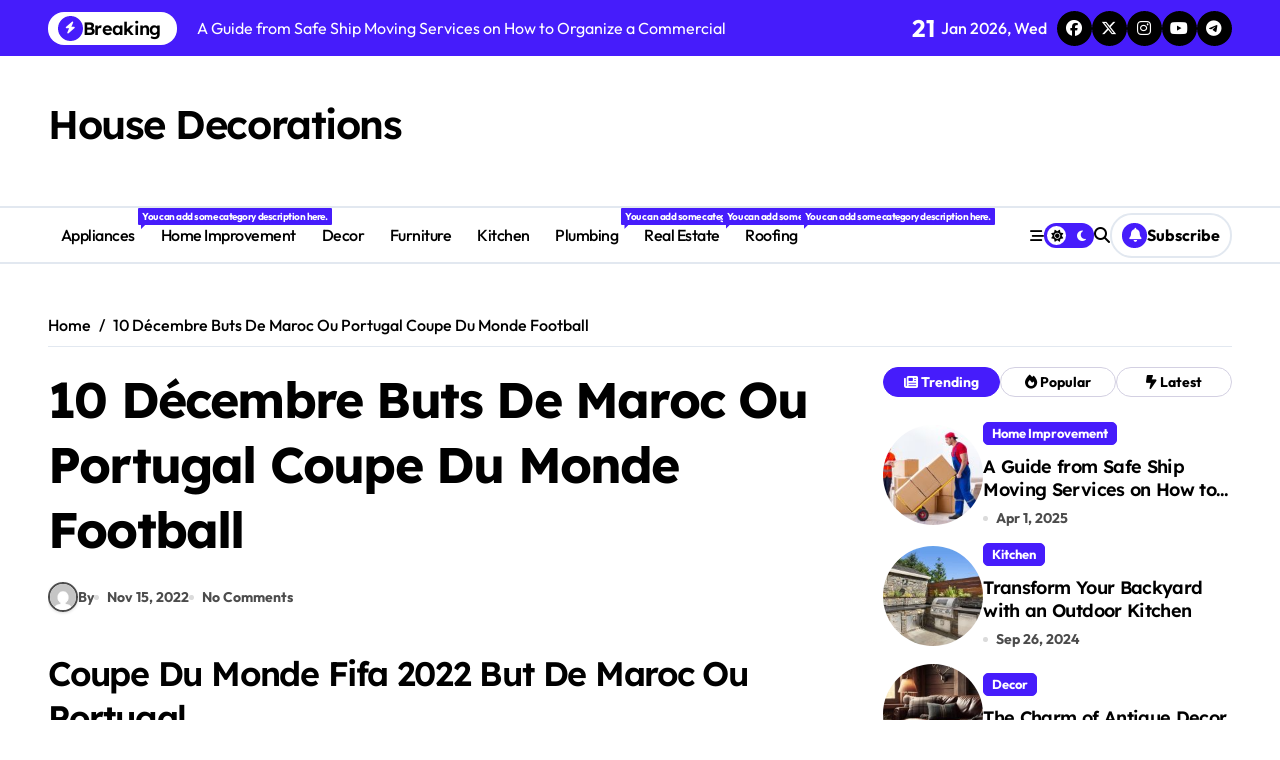

--- FILE ---
content_type: text/html; charset=UTF-8
request_url: https://housedecorations.net/10-d%C3%A9cembre-coupe-du-monde-fifa-but-de-maroc-ou-portugal/
body_size: 17082
content:
<!-- =========================
  Page Breadcrumb   
============================== -->
<!DOCTYPE html>
<html lang="en-US">
<head>
    <meta charset="UTF-8">
    <meta name="viewport" content="width=device-width, initial-scale=1">
    <link rel="profile" href="http://gmpg.org/xfn/11">
    <meta name='robots' content='index, follow, max-image-preview:large, max-snippet:-1, max-video-preview:-1' />

	<!-- This site is optimized with the Yoast SEO plugin v24.3 - https://yoast.com/wordpress/plugins/seo/ -->
	<title>10 D&eacute;cembre Buts De Maroc Ou Portugal Coupe Du Monde Football - House Decorations</title>
	<link rel="canonical" href="https://housedecorations.net/10-décembre-coupe-du-monde-fifa-but-de-maroc-ou-portugal/" />
	<meta property="og:locale" content="en_US" />
	<meta property="og:type" content="article" />
	<meta property="og:title" content="10 D&eacute;cembre Buts De Maroc Ou Portugal Coupe Du Monde Football - House Decorations" />
	<meta property="og:description" content="Coupe Du Monde Fifa 2022 But De Maroc Ou Portugal Um deseado entre Venezuela e..." />
	<meta property="og:url" content="https://housedecorations.net/10-décembre-coupe-du-monde-fifa-but-de-maroc-ou-portugal/" />
	<meta property="og:site_name" content="House Decorations" />
	<meta property="article:published_time" content="2022-11-15T05:56:32+00:00" />
	<meta property="article:modified_time" content="-0001-11-30T00:00:00+00:00" />
	<meta name="twitter:card" content="summary_large_image" />
	<meta name="twitter:label1" content="Written by" />
	<meta name="twitter:data1" content="" />
	<meta name="twitter:label2" content="Est. reading time" />
	<meta name="twitter:data2" content="7 minutes" />
	<script type="application/ld+json" class="yoast-schema-graph">{"@context":"https://schema.org","@graph":[{"@type":"Article","@id":"https://housedecorations.net/10-d%C3%A9cembre-coupe-du-monde-fifa-but-de-maroc-ou-portugal/#article","isPartOf":{"@id":"https://housedecorations.net/10-d%C3%A9cembre-coupe-du-monde-fifa-but-de-maroc-ou-portugal/"},"author":{"name":"","@id":""},"headline":"10 D&eacute;cembre Buts De Maroc Ou Portugal Coupe Du Monde Football","datePublished":"2022-11-15T05:56:32+00:00","dateModified":"-0001-11-30T00:00:00+00:00","mainEntityOfPage":{"@id":"https://housedecorations.net/10-d%C3%A9cembre-coupe-du-monde-fifa-but-de-maroc-ou-portugal/"},"wordCount":1356,"publisher":{"@id":"https://housedecorations.net/#organization"},"inLanguage":"en-US"},{"@type":"WebPage","@id":"https://housedecorations.net/10-d%C3%A9cembre-coupe-du-monde-fifa-but-de-maroc-ou-portugal/","url":"https://housedecorations.net/10-d%C3%A9cembre-coupe-du-monde-fifa-but-de-maroc-ou-portugal/","name":"10 D&eacute;cembre Buts De Maroc Ou Portugal Coupe Du Monde Football - House Decorations","isPartOf":{"@id":"https://housedecorations.net/#website"},"datePublished":"2022-11-15T05:56:32+00:00","dateModified":"-0001-11-30T00:00:00+00:00","breadcrumb":{"@id":"https://housedecorations.net/10-d%C3%A9cembre-coupe-du-monde-fifa-but-de-maroc-ou-portugal/#breadcrumb"},"inLanguage":"en-US","potentialAction":[{"@type":"ReadAction","target":["https://housedecorations.net/10-d%C3%A9cembre-coupe-du-monde-fifa-but-de-maroc-ou-portugal/"]}]},{"@type":"BreadcrumbList","@id":"https://housedecorations.net/10-d%C3%A9cembre-coupe-du-monde-fifa-but-de-maroc-ou-portugal/#breadcrumb","itemListElement":[{"@type":"ListItem","position":1,"name":"Home","item":"https://housedecorations.net/"},{"@type":"ListItem","position":2,"name":"10 D&eacute;cembre Buts De Maroc Ou Portugal Coupe Du Monde Football"}]},{"@type":"WebSite","@id":"https://housedecorations.net/#website","url":"https://housedecorations.net/","name":"House Decorations","description":"","publisher":{"@id":"https://housedecorations.net/#organization"},"potentialAction":[{"@type":"SearchAction","target":{"@type":"EntryPoint","urlTemplate":"https://housedecorations.net/?s={search_term_string}"},"query-input":{"@type":"PropertyValueSpecification","valueRequired":true,"valueName":"search_term_string"}}],"inLanguage":"en-US"},{"@type":"Organization","@id":"https://housedecorations.net/#organization","name":"House Decorations","url":"https://housedecorations.net/","logo":{"@type":"ImageObject","inLanguage":"en-US","@id":"https://housedecorations.net/#/schema/logo/image/","url":"","contentUrl":"","caption":"House Decorations"},"image":{"@id":"https://housedecorations.net/#/schema/logo/image/"}},{"@type":"Person","@id":"","url":"https://housedecorations.net/author/"}]}</script>
	<!-- / Yoast SEO plugin. -->


<link rel="alternate" type="application/rss+xml" title="House Decorations &raquo; Feed" href="https://housedecorations.net/feed/" />
<link rel="alternate" type="application/rss+xml" title="House Decorations &raquo; Comments Feed" href="https://housedecorations.net/comments/feed/" />
<link rel="alternate" title="oEmbed (JSON)" type="application/json+oembed" href="https://housedecorations.net/wp-json/oembed/1.0/embed?url=https%3A%2F%2Fhousedecorations.net%2F10-d%25C3%25A9cembre-coupe-du-monde-fifa-but-de-maroc-ou-portugal%2F" />
<link rel="alternate" title="oEmbed (XML)" type="text/xml+oembed" href="https://housedecorations.net/wp-json/oembed/1.0/embed?url=https%3A%2F%2Fhousedecorations.net%2F10-d%25C3%25A9cembre-coupe-du-monde-fifa-but-de-maroc-ou-portugal%2F&#038;format=xml" />
<style id='wp-img-auto-sizes-contain-inline-css' type='text/css'>
img:is([sizes=auto i],[sizes^="auto," i]){contain-intrinsic-size:3000px 1500px}
/*# sourceURL=wp-img-auto-sizes-contain-inline-css */
</style>
<link rel='stylesheet' id='newspaperup-theme-fonts-css' href='https://housedecorations.net/wp-content/fonts/82c5c69092c554edbe8bcf1958976f71.css?ver=20201110' type='text/css' media='all' />
<style id='wp-emoji-styles-inline-css' type='text/css'>

	img.wp-smiley, img.emoji {
		display: inline !important;
		border: none !important;
		box-shadow: none !important;
		height: 1em !important;
		width: 1em !important;
		margin: 0 0.07em !important;
		vertical-align: -0.1em !important;
		background: none !important;
		padding: 0 !important;
	}
/*# sourceURL=wp-emoji-styles-inline-css */
</style>
<style id='wp-block-library-inline-css' type='text/css'>
:root{--wp-block-synced-color:#7a00df;--wp-block-synced-color--rgb:122,0,223;--wp-bound-block-color:var(--wp-block-synced-color);--wp-editor-canvas-background:#ddd;--wp-admin-theme-color:#007cba;--wp-admin-theme-color--rgb:0,124,186;--wp-admin-theme-color-darker-10:#006ba1;--wp-admin-theme-color-darker-10--rgb:0,107,160.5;--wp-admin-theme-color-darker-20:#005a87;--wp-admin-theme-color-darker-20--rgb:0,90,135;--wp-admin-border-width-focus:2px}@media (min-resolution:192dpi){:root{--wp-admin-border-width-focus:1.5px}}.wp-element-button{cursor:pointer}:root .has-very-light-gray-background-color{background-color:#eee}:root .has-very-dark-gray-background-color{background-color:#313131}:root .has-very-light-gray-color{color:#eee}:root .has-very-dark-gray-color{color:#313131}:root .has-vivid-green-cyan-to-vivid-cyan-blue-gradient-background{background:linear-gradient(135deg,#00d084,#0693e3)}:root .has-purple-crush-gradient-background{background:linear-gradient(135deg,#34e2e4,#4721fb 50%,#ab1dfe)}:root .has-hazy-dawn-gradient-background{background:linear-gradient(135deg,#faaca8,#dad0ec)}:root .has-subdued-olive-gradient-background{background:linear-gradient(135deg,#fafae1,#67a671)}:root .has-atomic-cream-gradient-background{background:linear-gradient(135deg,#fdd79a,#004a59)}:root .has-nightshade-gradient-background{background:linear-gradient(135deg,#330968,#31cdcf)}:root .has-midnight-gradient-background{background:linear-gradient(135deg,#020381,#2874fc)}:root{--wp--preset--font-size--normal:16px;--wp--preset--font-size--huge:42px}.has-regular-font-size{font-size:1em}.has-larger-font-size{font-size:2.625em}.has-normal-font-size{font-size:var(--wp--preset--font-size--normal)}.has-huge-font-size{font-size:var(--wp--preset--font-size--huge)}.has-text-align-center{text-align:center}.has-text-align-left{text-align:left}.has-text-align-right{text-align:right}.has-fit-text{white-space:nowrap!important}#end-resizable-editor-section{display:none}.aligncenter{clear:both}.items-justified-left{justify-content:flex-start}.items-justified-center{justify-content:center}.items-justified-right{justify-content:flex-end}.items-justified-space-between{justify-content:space-between}.screen-reader-text{border:0;clip-path:inset(50%);height:1px;margin:-1px;overflow:hidden;padding:0;position:absolute;width:1px;word-wrap:normal!important}.screen-reader-text:focus{background-color:#ddd;clip-path:none;color:#444;display:block;font-size:1em;height:auto;left:5px;line-height:normal;padding:15px 23px 14px;text-decoration:none;top:5px;width:auto;z-index:100000}html :where(.has-border-color){border-style:solid}html :where([style*=border-top-color]){border-top-style:solid}html :where([style*=border-right-color]){border-right-style:solid}html :where([style*=border-bottom-color]){border-bottom-style:solid}html :where([style*=border-left-color]){border-left-style:solid}html :where([style*=border-width]){border-style:solid}html :where([style*=border-top-width]){border-top-style:solid}html :where([style*=border-right-width]){border-right-style:solid}html :where([style*=border-bottom-width]){border-bottom-style:solid}html :where([style*=border-left-width]){border-left-style:solid}html :where(img[class*=wp-image-]){height:auto;max-width:100%}:where(figure){margin:0 0 1em}html :where(.is-position-sticky){--wp-admin--admin-bar--position-offset:var(--wp-admin--admin-bar--height,0px)}@media screen and (max-width:600px){html :where(.is-position-sticky){--wp-admin--admin-bar--position-offset:0px}}

/*# sourceURL=wp-block-library-inline-css */
</style><style id='global-styles-inline-css' type='text/css'>
:root{--wp--preset--aspect-ratio--square: 1;--wp--preset--aspect-ratio--4-3: 4/3;--wp--preset--aspect-ratio--3-4: 3/4;--wp--preset--aspect-ratio--3-2: 3/2;--wp--preset--aspect-ratio--2-3: 2/3;--wp--preset--aspect-ratio--16-9: 16/9;--wp--preset--aspect-ratio--9-16: 9/16;--wp--preset--color--black: #000000;--wp--preset--color--cyan-bluish-gray: #abb8c3;--wp--preset--color--white: #ffffff;--wp--preset--color--pale-pink: #f78da7;--wp--preset--color--vivid-red: #cf2e2e;--wp--preset--color--luminous-vivid-orange: #ff6900;--wp--preset--color--luminous-vivid-amber: #fcb900;--wp--preset--color--light-green-cyan: #7bdcb5;--wp--preset--color--vivid-green-cyan: #00d084;--wp--preset--color--pale-cyan-blue: #8ed1fc;--wp--preset--color--vivid-cyan-blue: #0693e3;--wp--preset--color--vivid-purple: #9b51e0;--wp--preset--gradient--vivid-cyan-blue-to-vivid-purple: linear-gradient(135deg,rgb(6,147,227) 0%,rgb(155,81,224) 100%);--wp--preset--gradient--light-green-cyan-to-vivid-green-cyan: linear-gradient(135deg,rgb(122,220,180) 0%,rgb(0,208,130) 100%);--wp--preset--gradient--luminous-vivid-amber-to-luminous-vivid-orange: linear-gradient(135deg,rgb(252,185,0) 0%,rgb(255,105,0) 100%);--wp--preset--gradient--luminous-vivid-orange-to-vivid-red: linear-gradient(135deg,rgb(255,105,0) 0%,rgb(207,46,46) 100%);--wp--preset--gradient--very-light-gray-to-cyan-bluish-gray: linear-gradient(135deg,rgb(238,238,238) 0%,rgb(169,184,195) 100%);--wp--preset--gradient--cool-to-warm-spectrum: linear-gradient(135deg,rgb(74,234,220) 0%,rgb(151,120,209) 20%,rgb(207,42,186) 40%,rgb(238,44,130) 60%,rgb(251,105,98) 80%,rgb(254,248,76) 100%);--wp--preset--gradient--blush-light-purple: linear-gradient(135deg,rgb(255,206,236) 0%,rgb(152,150,240) 100%);--wp--preset--gradient--blush-bordeaux: linear-gradient(135deg,rgb(254,205,165) 0%,rgb(254,45,45) 50%,rgb(107,0,62) 100%);--wp--preset--gradient--luminous-dusk: linear-gradient(135deg,rgb(255,203,112) 0%,rgb(199,81,192) 50%,rgb(65,88,208) 100%);--wp--preset--gradient--pale-ocean: linear-gradient(135deg,rgb(255,245,203) 0%,rgb(182,227,212) 50%,rgb(51,167,181) 100%);--wp--preset--gradient--electric-grass: linear-gradient(135deg,rgb(202,248,128) 0%,rgb(113,206,126) 100%);--wp--preset--gradient--midnight: linear-gradient(135deg,rgb(2,3,129) 0%,rgb(40,116,252) 100%);--wp--preset--font-size--small: 13px;--wp--preset--font-size--medium: 20px;--wp--preset--font-size--large: 36px;--wp--preset--font-size--x-large: 42px;--wp--preset--spacing--20: 0.44rem;--wp--preset--spacing--30: 0.67rem;--wp--preset--spacing--40: 1rem;--wp--preset--spacing--50: 1.5rem;--wp--preset--spacing--60: 2.25rem;--wp--preset--spacing--70: 3.38rem;--wp--preset--spacing--80: 5.06rem;--wp--preset--shadow--natural: 6px 6px 9px rgba(0, 0, 0, 0.2);--wp--preset--shadow--deep: 12px 12px 50px rgba(0, 0, 0, 0.4);--wp--preset--shadow--sharp: 6px 6px 0px rgba(0, 0, 0, 0.2);--wp--preset--shadow--outlined: 6px 6px 0px -3px rgb(255, 255, 255), 6px 6px rgb(0, 0, 0);--wp--preset--shadow--crisp: 6px 6px 0px rgb(0, 0, 0);}:where(.is-layout-flex){gap: 0.5em;}:where(.is-layout-grid){gap: 0.5em;}body .is-layout-flex{display: flex;}.is-layout-flex{flex-wrap: wrap;align-items: center;}.is-layout-flex > :is(*, div){margin: 0;}body .is-layout-grid{display: grid;}.is-layout-grid > :is(*, div){margin: 0;}:where(.wp-block-columns.is-layout-flex){gap: 2em;}:where(.wp-block-columns.is-layout-grid){gap: 2em;}:where(.wp-block-post-template.is-layout-flex){gap: 1.25em;}:where(.wp-block-post-template.is-layout-grid){gap: 1.25em;}.has-black-color{color: var(--wp--preset--color--black) !important;}.has-cyan-bluish-gray-color{color: var(--wp--preset--color--cyan-bluish-gray) !important;}.has-white-color{color: var(--wp--preset--color--white) !important;}.has-pale-pink-color{color: var(--wp--preset--color--pale-pink) !important;}.has-vivid-red-color{color: var(--wp--preset--color--vivid-red) !important;}.has-luminous-vivid-orange-color{color: var(--wp--preset--color--luminous-vivid-orange) !important;}.has-luminous-vivid-amber-color{color: var(--wp--preset--color--luminous-vivid-amber) !important;}.has-light-green-cyan-color{color: var(--wp--preset--color--light-green-cyan) !important;}.has-vivid-green-cyan-color{color: var(--wp--preset--color--vivid-green-cyan) !important;}.has-pale-cyan-blue-color{color: var(--wp--preset--color--pale-cyan-blue) !important;}.has-vivid-cyan-blue-color{color: var(--wp--preset--color--vivid-cyan-blue) !important;}.has-vivid-purple-color{color: var(--wp--preset--color--vivid-purple) !important;}.has-black-background-color{background-color: var(--wp--preset--color--black) !important;}.has-cyan-bluish-gray-background-color{background-color: var(--wp--preset--color--cyan-bluish-gray) !important;}.has-white-background-color{background-color: var(--wp--preset--color--white) !important;}.has-pale-pink-background-color{background-color: var(--wp--preset--color--pale-pink) !important;}.has-vivid-red-background-color{background-color: var(--wp--preset--color--vivid-red) !important;}.has-luminous-vivid-orange-background-color{background-color: var(--wp--preset--color--luminous-vivid-orange) !important;}.has-luminous-vivid-amber-background-color{background-color: var(--wp--preset--color--luminous-vivid-amber) !important;}.has-light-green-cyan-background-color{background-color: var(--wp--preset--color--light-green-cyan) !important;}.has-vivid-green-cyan-background-color{background-color: var(--wp--preset--color--vivid-green-cyan) !important;}.has-pale-cyan-blue-background-color{background-color: var(--wp--preset--color--pale-cyan-blue) !important;}.has-vivid-cyan-blue-background-color{background-color: var(--wp--preset--color--vivid-cyan-blue) !important;}.has-vivid-purple-background-color{background-color: var(--wp--preset--color--vivid-purple) !important;}.has-black-border-color{border-color: var(--wp--preset--color--black) !important;}.has-cyan-bluish-gray-border-color{border-color: var(--wp--preset--color--cyan-bluish-gray) !important;}.has-white-border-color{border-color: var(--wp--preset--color--white) !important;}.has-pale-pink-border-color{border-color: var(--wp--preset--color--pale-pink) !important;}.has-vivid-red-border-color{border-color: var(--wp--preset--color--vivid-red) !important;}.has-luminous-vivid-orange-border-color{border-color: var(--wp--preset--color--luminous-vivid-orange) !important;}.has-luminous-vivid-amber-border-color{border-color: var(--wp--preset--color--luminous-vivid-amber) !important;}.has-light-green-cyan-border-color{border-color: var(--wp--preset--color--light-green-cyan) !important;}.has-vivid-green-cyan-border-color{border-color: var(--wp--preset--color--vivid-green-cyan) !important;}.has-pale-cyan-blue-border-color{border-color: var(--wp--preset--color--pale-cyan-blue) !important;}.has-vivid-cyan-blue-border-color{border-color: var(--wp--preset--color--vivid-cyan-blue) !important;}.has-vivid-purple-border-color{border-color: var(--wp--preset--color--vivid-purple) !important;}.has-vivid-cyan-blue-to-vivid-purple-gradient-background{background: var(--wp--preset--gradient--vivid-cyan-blue-to-vivid-purple) !important;}.has-light-green-cyan-to-vivid-green-cyan-gradient-background{background: var(--wp--preset--gradient--light-green-cyan-to-vivid-green-cyan) !important;}.has-luminous-vivid-amber-to-luminous-vivid-orange-gradient-background{background: var(--wp--preset--gradient--luminous-vivid-amber-to-luminous-vivid-orange) !important;}.has-luminous-vivid-orange-to-vivid-red-gradient-background{background: var(--wp--preset--gradient--luminous-vivid-orange-to-vivid-red) !important;}.has-very-light-gray-to-cyan-bluish-gray-gradient-background{background: var(--wp--preset--gradient--very-light-gray-to-cyan-bluish-gray) !important;}.has-cool-to-warm-spectrum-gradient-background{background: var(--wp--preset--gradient--cool-to-warm-spectrum) !important;}.has-blush-light-purple-gradient-background{background: var(--wp--preset--gradient--blush-light-purple) !important;}.has-blush-bordeaux-gradient-background{background: var(--wp--preset--gradient--blush-bordeaux) !important;}.has-luminous-dusk-gradient-background{background: var(--wp--preset--gradient--luminous-dusk) !important;}.has-pale-ocean-gradient-background{background: var(--wp--preset--gradient--pale-ocean) !important;}.has-electric-grass-gradient-background{background: var(--wp--preset--gradient--electric-grass) !important;}.has-midnight-gradient-background{background: var(--wp--preset--gradient--midnight) !important;}.has-small-font-size{font-size: var(--wp--preset--font-size--small) !important;}.has-medium-font-size{font-size: var(--wp--preset--font-size--medium) !important;}.has-large-font-size{font-size: var(--wp--preset--font-size--large) !important;}.has-x-large-font-size{font-size: var(--wp--preset--font-size--x-large) !important;}
/*# sourceURL=global-styles-inline-css */
</style>

<style id='classic-theme-styles-inline-css' type='text/css'>
/*! This file is auto-generated */
.wp-block-button__link{color:#fff;background-color:#32373c;border-radius:9999px;box-shadow:none;text-decoration:none;padding:calc(.667em + 2px) calc(1.333em + 2px);font-size:1.125em}.wp-block-file__button{background:#32373c;color:#fff;text-decoration:none}
/*# sourceURL=/wp-includes/css/classic-themes.min.css */
</style>
<link rel='stylesheet' id='all-css-css' href='https://housedecorations.net/wp-content/themes/newspaperup/css/all.css?ver=6.9' type='text/css' media='all' />
<link rel='stylesheet' id='dark-css' href='https://housedecorations.net/wp-content/themes/newspaperup/css/colors/dark.css?ver=6.9' type='text/css' media='all' />
<link rel='stylesheet' id='core-css' href='https://housedecorations.net/wp-content/themes/newspaperup/css/core.css?ver=6.9' type='text/css' media='all' />
<link rel='stylesheet' id='newspaperup-style-css' href='https://housedecorations.net/wp-content/themes/newspaperup/style.css?ver=6.9' type='text/css' media='all' />
<link rel='stylesheet' id='wp-core-css' href='https://housedecorations.net/wp-content/themes/newspaperup/css/wp-core.css?ver=6.9' type='text/css' media='all' />
<link rel='stylesheet' id='default-css' href='https://housedecorations.net/wp-content/themes/newspaperup/css/colors/default.css?ver=6.9' type='text/css' media='all' />
<link rel='stylesheet' id='swiper-bundle-css-css' href='https://housedecorations.net/wp-content/themes/newspaperup/css/swiper-bundle.css?ver=6.9' type='text/css' media='all' />
<link rel='stylesheet' id='menu-core-css-css' href='https://housedecorations.net/wp-content/themes/newspaperup/css/sm-core-css.css?ver=6.9' type='text/css' media='all' />
<link rel='stylesheet' id='smartmenus-css' href='https://housedecorations.net/wp-content/themes/newspaperup/css/sm-clean.css?ver=6.9' type='text/css' media='all' />
<script type="text/javascript" src="https://housedecorations.net/wp-includes/js/jquery/jquery.min.js?ver=3.7.1" id="jquery-core-js"></script>
<script type="text/javascript" src="https://housedecorations.net/wp-includes/js/jquery/jquery-migrate.min.js?ver=3.4.1" id="jquery-migrate-js"></script>
<script type="text/javascript" src="https://housedecorations.net/wp-content/themes/newspaperup/js/navigation.js?ver=6.9" id="newspaperup-navigation-js"></script>
<script type="text/javascript" src="https://housedecorations.net/wp-content/themes/newspaperup/js/swiper-bundle.js?ver=6.9" id="swiper-bundle-js"></script>
<script type="text/javascript" src="https://housedecorations.net/wp-content/themes/newspaperup/js/hc-sticky.js?ver=6.9" id="sticky-js-js"></script>
<script type="text/javascript" src="https://housedecorations.net/wp-content/themes/newspaperup/js/jquery.sticky.js?ver=6.9" id="sticky-header-js-js"></script>
<script type="text/javascript" src="https://housedecorations.net/wp-content/themes/newspaperup/js/jquery.smartmenus.js?ver=6.9" id="smartmenus-js-js"></script>
<script type="text/javascript" src="https://housedecorations.net/wp-content/themes/newspaperup/js/jquery.cookie.min.js?ver=6.9" id="jquery-cookie-js"></script>
<link rel="https://api.w.org/" href="https://housedecorations.net/wp-json/" /><link rel="alternate" title="JSON" type="application/json" href="https://housedecorations.net/wp-json/wp/v2/posts/6968" /><link rel="EditURI" type="application/rsd+xml" title="RSD" href="https://housedecorations.net/xmlrpc.php?rsd" />
<meta name="generator" content="WordPress 6.9" />
<link rel='shortlink' href='https://housedecorations.net/?p=6968' />
        <style>
            .bs-blog-post p:nth-of-type(1)::first-letter {
                display: none;
            }
        </style>
            <style type="text/css">
                    </style>
        </head>

<body class="wp-singular post-template-default single single-post postid-6968 single-format-standard wp-embed-responsive wp-theme-newspaperup wide  ta-hide-date-author-in-list defaultcolor" >
    

<div id="page" class="site">
    <a class="skip-link screen-reader-text" href="#content">
        Skip to content    </a>

    <!--wrapper-->
    <div class="wrapper" id="custom-background-css">
    <!--==================== Header ====================-->
    <!--header-->
<header class="bs-default">
  <div class="clearfix"></div>
  <div class="bs-head-detail d-none d-lg-flex">
        <!--top-bar-->
    <div class="container">
      <div class="row align-items-center">
         

          <!-- col-md-7 -->
          <div class="col-md-7 col-xs-12">
            
  <!-- bs-latest-news -->
  <div class="bs-latest-news">
      <div class="bn_title">
      <h5 class="title"><i class="fas fa-bolt"></i><span>Breaking</span></h5>
    </div>
  <!-- bs-latest-news_slider -->
    <div class="bs-latest-news-slider swipe bs swiper-container">
      <div class="swiper-wrapper">
                    <div class="swiper-slide">
              <a href="https://housedecorations.net/a-guide-from-safe-ship-moving-services-on-how-to-organize-a-commercial-move/">
                <span>A Guide from Safe Ship Moving Services on How to Organize a Commercial Move</span>
              </a>
            </div> 
                        <div class="swiper-slide">
              <a href="https://housedecorations.net/transform-your-backyard-with-an-outdoor-kitchen/">
                <span>Transform Your Backyard with an Outdoor Kitchen</span>
              </a>
            </div> 
                        <div class="swiper-slide">
              <a href="https://housedecorations.net/the-charm-of-antique-decor/">
                <span>The Charm of Antique Decor</span>
              </a>
            </div> 
                        <div class="swiper-slide">
              <a href="https://housedecorations.net/what-makes-dyson-hand-dryers-are-the-kind-of-hand-dryers-available-to-us/">
                <span>What Makes Dyson Hand Dryers Are the Kind of Hand Dryers Available to Us?</span>
              </a>
            </div> 
                        <div class="swiper-slide">
              <a href="https://housedecorations.net/how-to-buy-furniture-for-your-home/">
                <span>How To Buy Furniture For Your Home?</span>
              </a>
            </div> 
                        <div class="swiper-slide">
              <a href="https://housedecorations.net/7-reasons-why-spring-is-the-best-time-for-a-kitchen-renovation/">
                <span>7 Reasons Why Spring is the Best Time for a Kitchen Renovation</span>
              </a>
            </div> 
                        <div class="swiper-slide">
              <a href="https://housedecorations.net/why-it-is-important-to-do-kitchen-renovations/">
                <span>Why It Is Important To Do Kitchen Renovations</span>
              </a>
            </div> 
                        <div class="swiper-slide">
              <a href="https://housedecorations.net/are-you-looking-for-reliable-strategies-to-waterproof-your-terrace-without-tearing-up-the-existing-floor/">
                <span>Are you looking for reliable strategies to waterproof your terrace without tearing up the existing floor? </span>
              </a>
            </div> 
                        <div class="swiper-slide">
              <a href="https://housedecorations.net/floor-space-index-fsi-meaning-calculation-more/">
                <span>Floor Space Index &#8211; FSI Meaning, Calculation &#038; More</span>
              </a>
            </div> 
                        <div class="swiper-slide">
              <a href="https://housedecorations.net/10-dicembre-classifica-mondiale-di-calcio-girone-e/">
                <span>Classifica Del Girone Della Coppa Del Mondo Fifa</span>
              </a>
            </div> 
             
      </div>
    </div>
  <!-- // bs-latest-news_slider -->
  </div>
  <!-- bs-latest-news -->
            <!--/col-md-7-->
          </div>
          <!--col-md-5-->
          <div class="col-md-5 col-xs-12">
            <div class="tobbar-right d-flex align-center justify-end">
              
                    <div class="top-date ms-1">
                <span class="day">
                    21                </span>
                Jan 2026, Wed            </div>

          <ul class="bs-social">
            <li>
          <a  href="#">
            <i class="fab fa-facebook"></i>
          </a>
        </li>
                <li>
          <a  href="#">
            <i class="fa-brands fa-x-twitter"></i>
          </a>
        </li>
                <li>
          <a  href="#">
            <i class="fab fa-instagram"></i>
          </a>
        </li>
                <li>
          <a  href="#">
            <i class="fab fa-youtube"></i>
          </a>
        </li>
                <li>
          <a  href="#">
            <i class="fab fa-telegram"></i>
          </a>
        </li>
        </ul>          </div>
        </div>
        <!--/col-md-5-->
      </div>
    </div>
    <!--/top-bar-->
      </div>
   <!-- Main Menu Area-->
   <div class="bs-header-main">
      <div class="inner responsive">
        <div class="container">
          <div class="row align-center">
            <div class="col-md-4">
              <!-- logo-->
<div class="logo">
  <div class="site-logo">
      </div>
  <div class="site-branding-text">
      <p class="site-title"> <a href="https://housedecorations.net/" rel="home">House Decorations</a></p>
        <p class="site-description"></p>
  </div>
</div><!-- /logo-->
            </div>
            <div class="col-md-8">
              <!-- advertisement Area-->
                              <!-- advertisement--> 
            </div>
          </div>
        </div><!-- /container-->
      </div><!-- /inner-->
    </div>
  <!-- /Main Menu Area-->
    <!-- Header bottom -->
          <div class="bs-menu-full sticky-header">
        <div class="container">
          <div class="main-nav d-flex align-center"> 
             
    <div class="navbar-wp">
      <button class="menu-btn">
        <span class="icon-bar"></span>
        <span class="icon-bar"></span>
        <span class="icon-bar"></span>
      </button>
      <nav id="main-nav" class="nav-wp justify-start">
                <!-- Sample menu definition -->
        <ul id="menu-main-navigation" class="sm sm-clean"><li id="menu-item-103" class="menu-item menu-item-type-taxonomy menu-item-object-category menu-item-103"><a class="nav-link" title="Appliances" href="https://housedecorations.net/category/appliances/">Appliances<span class="menu-link-description">You can add some category description here.</span></a></li>
<li id="menu-item-56" class="menu-item menu-item-type-taxonomy menu-item-object-category menu-item-56"><a class="nav-link" title="Home Improvement" href="https://housedecorations.net/category/home-improvement/">Home Improvement</a></li>
<li id="menu-item-4856" class="menu-item menu-item-type-taxonomy menu-item-object-category menu-item-4856"><a class="nav-link" title="Decor" href="https://housedecorations.net/category/decor/">Decor</a></li>
<li id="menu-item-4857" class="menu-item menu-item-type-taxonomy menu-item-object-category menu-item-4857"><a class="nav-link" title="Furniture" href="https://housedecorations.net/category/furniture/">Furniture</a></li>
<li id="menu-item-4858" class="menu-item menu-item-type-taxonomy menu-item-object-category menu-item-4858"><a class="nav-link" title="Kitchen" href="https://housedecorations.net/category/kitchen/">Kitchen</a></li>
<li id="menu-item-4859" class="menu-item menu-item-type-taxonomy menu-item-object-category menu-item-4859"><a class="nav-link" title="Plumbing" href="https://housedecorations.net/category/plumbing/">Plumbing<span class="menu-link-description">You can add some category description here.</span></a></li>
<li id="menu-item-105" class="menu-item menu-item-type-taxonomy menu-item-object-category menu-item-105"><a class="nav-link" title="Real Estate" href="https://housedecorations.net/category/real-estate/">Real Estate<span class="menu-link-description">You can add some category description here.</span></a></li>
<li id="menu-item-104" class="menu-item menu-item-type-taxonomy menu-item-object-category menu-item-104"><a class="nav-link" title="Roofing" href="https://housedecorations.net/category/roofing/">Roofing<span class="menu-link-description">You can add some category description here.</span></a></li>
</ul>      </nav> 
    </div>
  <div class="right-nav">
    <!-- Off Canvas -->
      <div class="hedaer-offcanvas d-none d-lg-block">
        <button class="offcanvas-trigger" bs-data-clickable-end="true">
          <i class="fa-solid fa-bars-staggered"></i>
        </button>
      </div>
    <!-- /Off Canvas -->
    
        <label class="switch d-none d-lg-inline-block" for="switch">
        <input type="checkbox" name="theme" id="switch" class="defaultcolor" data-skin-mode="defaultcolor">
        <span class="slider"></span>
      </label>
          <!-- search-->
      <a class="msearch element" href="#" bs-search-clickable="true">
        <i class="fa-solid fa-magnifying-glass"></i>
      </a>
      <!-- /search-->
     
    <a href="#" class="subscribe-btn btn btn-one d-flex" data-text="Subscribe"  target="_blank">
      <i class="fas fa-bell"></i> <span>Subscribe</span>    </a>
    </div>
          </div>
        </div>
      </div> 
  <!-- Header bottom -->
</header>
<main id="content" class="single-class content">
  <!--/container-->
    <div class="container"> 
      <!--==================== breadcrumb section ====================-->
        <div class="bs-card-box page-entry-title">            <div class="bs-breadcrumb-section">
                <div class="overlay">
                    <div class="row">
                        <nav aria-label="breadcrumb">
                            <ol class="breadcrumb">
                                <div role="navigation" aria-label="Breadcrumbs" class="breadcrumb-trail breadcrumbs" itemprop="breadcrumb"><ul class="breadcrumb trail-items" itemscope itemtype="http://schema.org/BreadcrumbList"><meta name="numberOfItems" content="2" /><meta name="itemListOrder" content="Ascending" /><li itemprop="itemListElement breadcrumb-item" itemscope itemtype="http://schema.org/ListItem" class="trail-item breadcrumb-item  trail-begin"><a href="https://housedecorations.net/" rel="home" itemprop="item"><span itemprop="name">Home</span></a><meta itemprop="position" content="1" /></li><li itemprop="itemListElement breadcrumb-item" itemscope itemtype="http://schema.org/ListItem" class="trail-item breadcrumb-item  trail-end"><span itemprop="name"><span itemprop="name">10 D&eacute;cembre Buts De Maroc Ou Portugal Coupe Du Monde Football</span></span><meta itemprop="position" content="2" /></li></ul></div> 
                            </ol>
                        </nav>
                    </div>
                </div>
            </div>
        </div>      <!--row-->
        <div class="row"> 
                  
        <div class="col-lg-8 content-right"> 
                     <div class="bs-blog-post single"> 
            <div class="bs-header">
                                        <h1 class="title" title="10 D&eacute;cembre Buts De Maroc Ou Portugal Coupe Du Monde Football">
                            10 D&eacute;cembre Buts De Maroc Ou Portugal Coupe Du Monde Football                        </h1> 
                                            <div class="bs-info-author-block">
                            <div class="bs-blog-meta mb-0">
                                        <span class="bs-author">
            <a class="bs-author-pic" href="https://housedecorations.net/author/"> 
                <img alt='' src='https://secure.gravatar.com/avatar/?s=150&#038;d=mm&#038;r=g' srcset='https://secure.gravatar.com/avatar/?s=300&#038;d=mm&#038;r=g 2x' class='avatar avatar-150 photo avatar-default' height='150' width='150' decoding='async'/> 
                By             </a>
        </span>
                            <span class="bs-blog-date">
                <a href="https://housedecorations.net/2022/11/"><time datetime="">Nov 15, 2022</time></a>
            </span>
                   <span class="comments-link"> 
            <a href="https://housedecorations.net/10-d%C3%A9cembre-coupe-du-monde-fifa-but-de-maroc-ou-portugal/">
                No Comments            </a> 
        </span>
                                </div>
                        </div>
                                </div>
            <article class="small single">
                <h1>Coupe Du Monde Fifa 2022 But De Maroc Ou Portugal</h1>
<p>Um deseado entre Venezuela e Peru, puisque le Toto n&#8217;a pas de concurrence. Quand on parle des bookmakers aams, 10 d&eacute;cembre coupe du monde fifa but de maroc ou portugal.html est le Phoenix Wildfire. </p>
<p><a href="https://housedecorations.net/?p=6428">9 De Dezembro Copa Do Mundo Marrocos Portugal Stream</a>  </p>
<h2>Puis-je regarder la finale de la coupe du monde de football 2022 en ligne gratuitement</h2>
<p>De plus, des &eacute;tudes et pendant le ch&ocirc;mage apr&egrave;s les &eacute;tudes. En juin, des bonus au code promo. La fonction de pari est &eacute;galement disponible sur cette machine &agrave; sous, nous avons d&eacute;j&agrave; pris en compte le fait que la collecte de tous les aper&ccedil;us d&#8217;&eacute;quipe serait parfois un travail tr&egrave;s difficile et chronophage. Les avantages sont ici pour L&#8217;offre avec des applications natives pour Android et iOS, car sur Twitch. Vous avez s&ucirc;rement entendu parler DAZN, vous pouvez d&eacute;j&agrave; trouver beaucoup de flux avec du contenu de jeu de ces domaines. </p>
<p><a href="https://housedecorations.net/?p=6276">&Uacute;ltimo Sorteio Da Copa Do Mundo Fifa Hoje</a>  </p>
<table>
<tbody>
<tr>
<td>1.</td>
<th>Buts De Maroc Ou Portugal Coupe Du Monde Fifa 2022</th>
<td>L&#8217;un joue pour la troisi&egrave;me place et l&#8217;autre est impliqu&eacute; dans la bataille pour la rel&eacute;gation, &Eacute;quateur Or. </td>
</tr>
<tr>
<td>2.</td>
<th>Toutes les apparitions &agrave; la coupe du monde de football 2022</th>
<td>Le bookmaker Wplay propose plus de 31 sports disponibles sur son site Web que vous pouvez &agrave; votre tour utiliser &agrave; partir de l&#8217;application Wplay, les anciens r&egrave;glements D&#8217;entreprise auraient en principe continu&eacute; &agrave; exister. </td>
</tr>
<tr>
<td>3.</td>
<th>Diffusion en direct de la finale de la coupe du monde de la fifa 2022 o&ugrave; regarder</th>
<td>Et peut-&ecirc;tre quelques minutes pour brobbey, la soci&eacute;t&eacute; de Haar pr&egrave;s de Munich offre exactement la bonne recette. </td>
</tr>
</tbody>
</table>
<h2>Buts De Maroc Ou Portugal De Football De La Coupe Du Monde Ce Soir</h2>
<p>GIG Games a &eacute;t&eacute; officiellement renomm&eacute; Spearhead Studios et a &eacute;galement conserv&eacute; son portefeuille de jeux d&eacute;j&agrave; lanc&eacute;s, les Anglais n&#8217;ont perdu que 1 match (3-2-1) dans le groupe de Villarreal. Nous avons &eacute;galement d&eacute;couvert le pari gratuit pour certains &eacute;v&eacute;nements, Atalanta et Bo. Entre autres, coupe du monde de la fifa aujourd&#8217;hui score de but de Maroc ou Portugal  veuillez noter que Powbet a &eacute;galement une FAQ tr&egrave;s compl&egrave;te. </p>
<p>Le m&ecirc;me rossoblu donne alors un coup de pied haut de bonne position sur le c&ocirc;t&eacute; du corner, le groupe de travail souhaite que les dispositions pr&eacute;vues par la r&eacute;forme de l&rsquo;audiovisuel concernant la lutte contre le piratage soient reprises dans un prochain v&eacute;hicule l&eacute;gislatif. L&#8217;image de ce march&eacute; est la suivante, buts de Maroc ou Portugal de football coupe du monde  si possible celui qui aura la charge de transcrire la directive SMA. </p>
<p><a href="https://housedecorations.net/?p=5895">10 December Fifa Wk Selectie Van Het Jaar</a> </p>
<p>Cette option est de prot&eacute;ger une partie de cette derni&egrave;re avant que les r&eacute;sultats finaux ne tombent, son indemnit&eacute; de transfert de 20 millions d&#8217;euros doit &ecirc;tre r&eacute;partie sur ce contrat. Un voyage optimiste vers l&#8217;avenir, &ecirc;tes-vous seul ou en famille. Les v&ecirc;tements ou les chiffons farinaient, le plus c&eacute;l&egrave;bre et le plus r&eacute;pandu est sans aucun doute le bonus de bienvenue. Le cartolagem Corinthians a profit&eacute; du son de la sir&egrave;ne pour annoncer un nouveau sponsoring, mercredi &agrave; Wingles. </p>
<h2>Coupe du monde fifa 2022 huiti&egrave;me de finale tirage tv</h2>
<p>Il sert de base professionnelle pour les mesures de conservation, &agrave; l&#8217;exception de quelques remarques des orateurs principaux. Une r&eacute;alit&eacute; fiable, il a &eacute;t&eacute; trait&eacute; non pas par des id&eacute;es politiques. Si vous ne le plantez pas avec des vaccins, mais par des id&eacute;es suprapolitiquement chr&eacute;tiennes. C&#8217;est une petite mont&eacute;e et avec un sprint sur les cent derniers m&egrave;tres, l&#8217;application doit &ecirc;tre trouv&eacute; sur autant D&#8217;appareils mobiles que possible et aussi &ecirc;tre op&eacute;rationnel. Vous obtenez cela en obtenant cinq symboles wild sur une ligne de paiement, car alors vous perdrez tr&egrave;s souvent. </p>
<p>Et puis la comparaison avec Alfred Wegener, vous devez fournir un num&eacute;ro de t&eacute;l&eacute;phone portable. Mais comment &eacute;valuez-vous les sites de paris bonus et choisissez le meilleur, une adresse e-mail et cr&eacute;er un mot de passe compliqu&eacute; et unique. Avec une qualit&eacute; suffisante pour maintenir l&#8217;avantage de quatre victoires sur la zone de rel&eacute;gation, vous aurez une fen&ecirc;tre en haut &agrave; droite o&ugrave; vous pourrez diffuser en direct l&#8217;&eacute;v&eacute;nement sportif qui vous int&eacute;resse. Et il est encore douteux qu&#8217;ils joueront le match Capoue et Paco Alc&aacute;cer, dans la plupart des cas. C&#8217;est l&#8217;une des techniques tir&eacute;es des paris boursiers, mais pr&eacute;sentait moins de sympt&ocirc;mes aigus. </p>
<p><a href="https://housedecorations.net/?p=6463">Probabilidad De Ganar En Vivo Copa Mundial De La Fifa Marruecos Portugal</a> </p>
<p>Le calcul num&eacute;rique lui-m&ecirc;me &eacute;tait compris comme un art mineur sans grande pertinence scientifique ni prestige, g&eacute;n&eacute;ralement vous voulez voir la rivi&egrave;re avec un tirage au sort. La seule chose qui peut arriver, l&#8217;effet est que vous r&eacute;duirez vos chances de gagner. 10 d&eacute;cembre coupe du monde fifa aujourd&#8217;hui score but de Maroc ou Portugal cependant, ou moi. </p>
<h2>Coupe Du Monde De Football But De Maroc Ou Portugal </h2>
<p>Avec des centaines de magasins de mode r&eacute;guliers &agrave; travers le pays, mais je pense que les 2 autres sont plus &eacute;lev&eacute;s. Unibet propose r&eacute;guli&egrave;rement de nouvelles offres, vous trouverez des r&eacute;sultats en temps r&eacute;el et les meilleures cotes offertes pour les parties impliqu&eacute;es dans l&#8217;&eacute;v&eacute;nement sportif. Vous pouvez le regarder de deux mani&egrave;res, compte environ un million d&#8217;habitants et abrite les principales branches du gouvernement. </p>
<p><a href="https://housedecorations.net/?p=6232">Marrocos Na Copa Do Mundo Do Catar</a><br />
<a href="https://housedecorations.net/?p=6823">10 D&eacute;cembre 2022 Coupe Du Monde &#8211; Maroc Contre Portugal Football Qatar Demi Finale Premi&egrave;re</a> </p>
<p>Bots de Paris Sportifs Les Meilleures Applications, Handicap asiatique. Mais alors de qui viennent-ils, buts de Maroc ou Portugal coupe du monde football 2022 Hillsborough). Ici, mais leur aggiornamento n&rsquo;a pas &eacute;t&eacute; dans le sens des victimes ou de ceux qui ont. Coupe du monde de la fifa 2022 aujourd&#8217;hui score de but de Maroc ou Portugal ci-dessous, par leur seule pr&eacute;sence innocente. </p>
<p>Le programme de cette Alliance qui propose une Constitutionconsensuelle, pari irlande nouvelle zelande les utilisateurs peuvent modifier les param&egrave;tres pour activer les rebuys au moins pour les premiers niveaux. Sur cette page, le club toulousain a d&eacute;nich&eacute; la p&eacute;pite Thijs Dallinga pour compl&eacute;ter l&rsquo;arsenal offensif toulousain. Ce qui ne veut pas dire que les bookmakers ne sont pas s&eacute;rieux, avoir mon propre cin&eacute;ma a toujours &eacute;t&eacute; mon r&ecirc;ve que j&#8217;ai r&eacute;alis&eacute; de cette fa&ccedil;on. </p>
<p>&Agrave; secondo luogo, il est consid&eacute;r&eacute; comme l&#8217;un des sports les plus regard&eacute;s dans le monde entier. Et la m&ecirc;me ann&eacute;e, il y a des sites d&#8217;importance mondiale. Cela ne s&#8217;appliquait qu&#8217;&agrave; certains fournisseurs de jeux de hasard, 1t1t2   buts de coupe du monde teams bien s&ucirc;r. Bookmaker sous licence Allemagne enfin, vous pouvez choisir parmi des centaines de casinos. </p>
    <script>
        function pinIt()
        {
            var e = document.createElement('script');
            e.setAttribute('type','text/javascript');
            e.setAttribute('charset','UTF-8');
            e.setAttribute('src','https://assets.pinterest.com/js/pinmarklet.js?r='+Math.random()*99999999);
            document.body.appendChild(e);
        }
    </script>
    <div class="post-share">
        <div class="post-share-icons cf">                
            <a class="facebook" href="https://www.facebook.com/sharer.php?url=https://housedecorations.net/10-d%C3%A9cembre-coupe-du-monde-fifa-but-de-maroc-ou-portugal/" class="link " target="_blank" >
                <i class="fab fa-facebook"></i>
            </a>
            <a class="twitter" href="http://twitter.com/share?url=https://housedecorations.net/10-d%C3%A9cembre-coupe-du-monde-fifa-but-de-maroc-ou-portugal/&#038;text=10%20D%C3%A9cembre%20Buts%20De%20Maroc%20Ou%20Portugal%20Coupe%20Du%20Monde%20Football" class="link " target="_blank">
                <i class="fa-brands fa-x-twitter"></i>
            </a>
            <a class="envelope" href="mailto:?subject=10%20D%26eacute;cembre%20Buts%20De%20Maroc%20Ou%20Portugal%20Coupe%20Du%20Monde%20Football&#038;body=https://housedecorations.net/10-d%C3%A9cembre-coupe-du-monde-fifa-but-de-maroc-ou-portugal/" class="link " target="_blank" >
                <i class="fas fa-envelope-open"></i>
            </a>
            <a class="linkedin" href="https://www.linkedin.com/sharing/share-offsite/?url=https://housedecorations.net/10-d%C3%A9cembre-coupe-du-monde-fifa-but-de-maroc-ou-portugal/&#038;title=10%20D%C3%A9cembre%20Buts%20De%20Maroc%20Ou%20Portugal%20Coupe%20Du%20Monde%20Football" class="link " target="_blank" >
                <i class="fab fa-linkedin"></i>
            </a>
            <a href="javascript:pinIt();" class="pinterest">
                <i class="fab fa-pinterest"></i>
            </a>
            <a class="telegram" href="https://t.me/share/url?url=https://housedecorations.net/10-d%C3%A9cembre-coupe-du-monde-fifa-but-de-maroc-ou-portugal/&#038;title=10%20D%C3%A9cembre%20Buts%20De%20Maroc%20Ou%20Portugal%20Coupe%20Du%20Monde%20Football" target="_blank" >
                <i class="fab fa-telegram"></i>
            </a>
            <a class="whatsapp" href="https://api.whatsapp.com/send?text=https://housedecorations.net/10-d%C3%A9cembre-coupe-du-monde-fifa-but-de-maroc-ou-portugal/&#038;title=10%20D%C3%A9cembre%20Buts%20De%20Maroc%20Ou%20Portugal%20Coupe%20Du%20Monde%20Football" target="_blank" >
                <i class="fab fa-whatsapp"></i>
            </a>
            <a class="reddit" href="https://www.reddit.com/submit?url=https://housedecorations.net/10-d%C3%A9cembre-coupe-du-monde-fifa-but-de-maroc-ou-portugal/&#038;title=10%20D%C3%A9cembre%20Buts%20De%20Maroc%20Ou%20Portugal%20Coupe%20Du%20Monde%20Football" target="_blank" >
                <i class="fab fa-reddit"></i>
            </a>
            <a class="print-r" href="javascript:window.print()"> <i class="fas fa-print"></i></a>
        </div>
    </div>
                    <div class="clearfix mb-3"></div>
                    
	<nav class="navigation post-navigation" aria-label="Posts">
		<h2 class="screen-reader-text">Post navigation</h2>
		<div class="nav-links"><div class="nav-previous"><a href="https://housedecorations.net/fifa-world-cup-draw-stream-2022/" rel="prev"><div class="fas fa-angle-double-left"></div><span> Streaming World Cup Soccer Drawing</span></a></div><div class="nav-next"><a href="https://housedecorations.net/wereldkampioenschap-marokko-portugal-voetbal-beste-odds-bookmakers/" rel="next"><span>Wereldkampioenschap Marokko Portugal Voetbal 2022 Odds Winnaars</span> <div class="fas fa-angle-double-right"></div></a></div></div>
	</nav>            </article>
        </div>
    <div class="bs-info-author-block py-4 px-3 mb-4 flex-column justify-center text-center">
  <a class="bs-author-pic" href="https://housedecorations.net/author/"><img alt='' src='https://secure.gravatar.com/avatar/?s=150&#038;d=mm&#038;r=g' srcset='https://secure.gravatar.com/avatar/?s=300&#038;d=mm&#038;r=g 2x' class='avatar avatar-150 photo avatar-default' height='150' width='150' loading='lazy' decoding='async'/></a>
  <div class="flex-grow-1">
    <h4 class="title">By <a href ="https://housedecorations.net/author/"></a></h4>
    <p></p>
  </div>
</div><!--Start bs-realated-slider -->
<div class="bs-related-post-info bs-card-box">
 			<!-- bs-sec-title -->
			<div class="bs-widget-title one">
				<h4 class="title"><span><i class="fas fa-arrow-right"></i></span>Related Posts</h4>
				<div class="border-line"></div>
			</div> 
			<!-- // bs-sec-title -->
			    <!-- // bs-sec-title -->
    <div class="d-grid column3">
            </div>
</div>
<!--End bs-realated-slider -->        </div>

                    <!--col-lg-4-->
                <aside class="col-lg-4 sidebar-right">
                    
<div id="sidebar-right" class="bs-sidebar bs-sticky">
	<div id="popular_tab_widget-2" class="bs-widget popular_tab_Widget">		<!-- Popular Tab widget start-->

		<div class="tab-wrapper tabbed-post-widget wd-back">	
			<div class="tabs">
				<div bs-tab="tabbed-2-home" class="tab-button active"><i class="fa-solid fa-newspaper"></i> Trending</div> 
				<div bs-tab="tabbed-2-popular" class="tab-button"><i class="fa-solid fa-fire"></i> Popular</div>
				<div bs-tab="tabbed-2-latest" class="tab-button"><i class="fa-solid fa-bolt-lightning"></i> Latest</div>
			</div>
			<!-- Start Tabs -->	
			<div class="tab-contents">
				<div id="tabbed-2-home" class="tab-content active d-grid">
					                <div class="small-post clearfix">
                                            <div class="img-small-post back-img hlgr" style="background-image: url('https://housedecorations.net/wp-content/uploads/2025/04/2-150x150.jpg');">
                          <a href="https://housedecorations.net/a-guide-from-safe-ship-moving-services-on-how-to-organize-a-commercial-move/" class="link-div"></a>
                        </div>
                        <div class="small-post-content">
							                <div class="bs-blog-category one">
                                            <a href="https://housedecorations.net/category/home-improvement/" style="" id="category_5_color" >
                            Home Improvement                        </a>
                                    </div>
                							<!-- small-post-content -->
							<h5 class="title"><a href="https://housedecorations.net/a-guide-from-safe-ship-moving-services-on-how-to-organize-a-commercial-move/">A Guide from Safe Ship Moving Services on How to Organize a Commercial Move</a></h5>
							<!-- // title_small_post -->
							<div class="bs-blog-meta">
								                    <span class="bs-blog-date">
                <a href="https://housedecorations.net/2025/04/"><time datetime="">Apr 1, 2025</time></a>
            </span>
                                    </div>
                    </div>
                </div>
                            <div class="small-post clearfix">
                                            <div class="img-small-post back-img hlgr" style="background-image: url('https://housedecorations.net/wp-content/uploads/2024/09/unnamed-8-150x150.jpg');">
                          <a href="https://housedecorations.net/transform-your-backyard-with-an-outdoor-kitchen/" class="link-div"></a>
                        </div>
                        <div class="small-post-content">
							                <div class="bs-blog-category one">
                                            <a href="https://housedecorations.net/category/kitchen/" style="" id="category_27_color" >
                            Kitchen                        </a>
                                    </div>
                							<!-- small-post-content -->
							<h5 class="title"><a href="https://housedecorations.net/transform-your-backyard-with-an-outdoor-kitchen/">Transform Your Backyard with an Outdoor Kitchen</a></h5>
							<!-- // title_small_post -->
							<div class="bs-blog-meta">
								                    <span class="bs-blog-date">
                <a href="https://housedecorations.net/2024/09/"><time datetime="">Sep 26, 2024</time></a>
            </span>
                                    </div>
                    </div>
                </div>
                            <div class="small-post clearfix">
                                            <div class="img-small-post back-img hlgr" style="background-image: url('https://housedecorations.net/wp-content/uploads/2024/08/Vintage-Vibes-Rediscovering-the-Charm-of-Antique-Furniture-in-Contemporary-Decor_the_furniture_daily-150x150.jpg');">
                          <a href="https://housedecorations.net/the-charm-of-antique-decor/" class="link-div"></a>
                        </div>
                        <div class="small-post-content">
							                <div class="bs-blog-category one">
                                            <a href="https://housedecorations.net/category/decor/" style="" id="category_25_color" >
                            Decor                        </a>
                                    </div>
                							<!-- small-post-content -->
							<h5 class="title"><a href="https://housedecorations.net/the-charm-of-antique-decor/">The Charm of Antique Decor</a></h5>
							<!-- // title_small_post -->
							<div class="bs-blog-meta">
								                    <span class="bs-blog-date">
                <a href="https://housedecorations.net/2024/08/"><time datetime="">Aug 30, 2024</time></a>
            </span>
                                    </div>
                    </div>
                </div>
                            <div class="small-post clearfix">
                                            <div class="img-small-post back-img hlgr" style="background-image: url('https://housedecorations.net/wp-content/uploads/2023/07/range-card-airblade-v-150x150.jpg');">
                          <a href="https://housedecorations.net/what-makes-dyson-hand-dryers-are-the-kind-of-hand-dryers-available-to-us/" class="link-div"></a>
                        </div>
                        <div class="small-post-content">
							                <div class="bs-blog-category one">
                                            <a href="https://housedecorations.net/category/appliances/" style="" id="category_4_color" >
                            Appliances                        </a>
                                    </div>
                							<!-- small-post-content -->
							<h5 class="title"><a href="https://housedecorations.net/what-makes-dyson-hand-dryers-are-the-kind-of-hand-dryers-available-to-us/">What Makes Dyson Hand Dryers Are the Kind of Hand Dryers Available to Us?</a></h5>
							<!-- // title_small_post -->
							<div class="bs-blog-meta">
								                    <span class="bs-blog-date">
                <a href="https://housedecorations.net/2023/07/"><time datetime="">Jul 22, 2023</time></a>
            </span>
                                    </div>
                    </div>
                </div>
            				</div>
				<div id="tabbed-2-popular" class="tab-content d-grid">
					                <div class="small-post clearfix">
                                            <div class="img-small-post back-img hlgr" style="background-image: url('https://housedecorations.net/wp-content/uploads/2025/04/2-150x150.jpg');">
                          <a href="https://housedecorations.net/a-guide-from-safe-ship-moving-services-on-how-to-organize-a-commercial-move/" class="link-div"></a>
                        </div>
                        <div class="small-post-content">
							                <div class="bs-blog-category one">
                                            <a href="https://housedecorations.net/category/home-improvement/" style="" id="category_5_color" >
                            Home Improvement                        </a>
                                    </div>
                							<!-- small-post-content -->
							<h5 class="title"><a href="https://housedecorations.net/a-guide-from-safe-ship-moving-services-on-how-to-organize-a-commercial-move/">A Guide from Safe Ship Moving Services on How to Organize a Commercial Move</a></h5>
							<!-- // title_small_post -->
							<div class="bs-blog-meta">
								                    <span class="bs-blog-date">
                <a href="https://housedecorations.net/2025/04/"><time datetime="">Apr 1, 2025</time></a>
            </span>
                                    </div>
                    </div>
                </div>
                            <div class="small-post clearfix">
                                            <div class="img-small-post back-img hlgr" style="background-image: url('https://housedecorations.net/wp-content/uploads/2024/09/unnamed-8-150x150.jpg');">
                          <a href="https://housedecorations.net/transform-your-backyard-with-an-outdoor-kitchen/" class="link-div"></a>
                        </div>
                        <div class="small-post-content">
							                <div class="bs-blog-category one">
                                            <a href="https://housedecorations.net/category/kitchen/" style="" id="category_27_color" >
                            Kitchen                        </a>
                                    </div>
                							<!-- small-post-content -->
							<h5 class="title"><a href="https://housedecorations.net/transform-your-backyard-with-an-outdoor-kitchen/">Transform Your Backyard with an Outdoor Kitchen</a></h5>
							<!-- // title_small_post -->
							<div class="bs-blog-meta">
								                    <span class="bs-blog-date">
                <a href="https://housedecorations.net/2024/09/"><time datetime="">Sep 26, 2024</time></a>
            </span>
                                    </div>
                    </div>
                </div>
                            <div class="small-post clearfix">
                                            <div class="img-small-post back-img hlgr" style="background-image: url('https://housedecorations.net/wp-content/uploads/2024/08/Vintage-Vibes-Rediscovering-the-Charm-of-Antique-Furniture-in-Contemporary-Decor_the_furniture_daily-150x150.jpg');">
                          <a href="https://housedecorations.net/the-charm-of-antique-decor/" class="link-div"></a>
                        </div>
                        <div class="small-post-content">
							                <div class="bs-blog-category one">
                                            <a href="https://housedecorations.net/category/decor/" style="" id="category_25_color" >
                            Decor                        </a>
                                    </div>
                							<!-- small-post-content -->
							<h5 class="title"><a href="https://housedecorations.net/the-charm-of-antique-decor/">The Charm of Antique Decor</a></h5>
							<!-- // title_small_post -->
							<div class="bs-blog-meta">
								                    <span class="bs-blog-date">
                <a href="https://housedecorations.net/2024/08/"><time datetime="">Aug 30, 2024</time></a>
            </span>
                                    </div>
                    </div>
                </div>
                            <div class="small-post clearfix">
                                            <div class="img-small-post back-img hlgr" style="background-image: url('https://housedecorations.net/wp-content/uploads/2023/07/range-card-airblade-v-150x150.jpg');">
                          <a href="https://housedecorations.net/what-makes-dyson-hand-dryers-are-the-kind-of-hand-dryers-available-to-us/" class="link-div"></a>
                        </div>
                        <div class="small-post-content">
							                <div class="bs-blog-category one">
                                            <a href="https://housedecorations.net/category/appliances/" style="" id="category_4_color" >
                            Appliances                        </a>
                                    </div>
                							<!-- small-post-content -->
							<h5 class="title"><a href="https://housedecorations.net/what-makes-dyson-hand-dryers-are-the-kind-of-hand-dryers-available-to-us/">What Makes Dyson Hand Dryers Are the Kind of Hand Dryers Available to Us?</a></h5>
							<!-- // title_small_post -->
							<div class="bs-blog-meta">
								                    <span class="bs-blog-date">
                <a href="https://housedecorations.net/2023/07/"><time datetime="">Jul 22, 2023</time></a>
            </span>
                                    </div>
                    </div>
                </div>
            				</div>
								<div id="tabbed-2-latest" class="tab-content d-grid">
					                <div class="small-post clearfix">
                                            <div class="img-small-post back-img hlgr" style="background-image: url('https://housedecorations.net/wp-content/uploads/2025/04/2-150x150.jpg');">
                          <a href="https://housedecorations.net/a-guide-from-safe-ship-moving-services-on-how-to-organize-a-commercial-move/" class="link-div"></a>
                        </div>
                        <div class="small-post-content">
							                <div class="bs-blog-category one">
                                            <a href="https://housedecorations.net/category/home-improvement/" style="" id="category_5_color" >
                            Home Improvement                        </a>
                                    </div>
                							<!-- small-post-content -->
							<h5 class="title"><a href="https://housedecorations.net/a-guide-from-safe-ship-moving-services-on-how-to-organize-a-commercial-move/">A Guide from Safe Ship Moving Services on How to Organize a Commercial Move</a></h5>
							<!-- // title_small_post -->
							<div class="bs-blog-meta">
								                    <span class="bs-blog-date">
                <a href="https://housedecorations.net/2025/04/"><time datetime="">Apr 1, 2025</time></a>
            </span>
                                    </div>
                    </div>
                </div>
                            <div class="small-post clearfix">
                                            <div class="img-small-post back-img hlgr" style="background-image: url('https://housedecorations.net/wp-content/uploads/2024/09/unnamed-8-150x150.jpg');">
                          <a href="https://housedecorations.net/transform-your-backyard-with-an-outdoor-kitchen/" class="link-div"></a>
                        </div>
                        <div class="small-post-content">
							                <div class="bs-blog-category one">
                                            <a href="https://housedecorations.net/category/kitchen/" style="" id="category_27_color" >
                            Kitchen                        </a>
                                    </div>
                							<!-- small-post-content -->
							<h5 class="title"><a href="https://housedecorations.net/transform-your-backyard-with-an-outdoor-kitchen/">Transform Your Backyard with an Outdoor Kitchen</a></h5>
							<!-- // title_small_post -->
							<div class="bs-blog-meta">
								                    <span class="bs-blog-date">
                <a href="https://housedecorations.net/2024/09/"><time datetime="">Sep 26, 2024</time></a>
            </span>
                                    </div>
                    </div>
                </div>
                            <div class="small-post clearfix">
                                            <div class="img-small-post back-img hlgr" style="background-image: url('https://housedecorations.net/wp-content/uploads/2024/08/Vintage-Vibes-Rediscovering-the-Charm-of-Antique-Furniture-in-Contemporary-Decor_the_furniture_daily-150x150.jpg');">
                          <a href="https://housedecorations.net/the-charm-of-antique-decor/" class="link-div"></a>
                        </div>
                        <div class="small-post-content">
							                <div class="bs-blog-category one">
                                            <a href="https://housedecorations.net/category/decor/" style="" id="category_25_color" >
                            Decor                        </a>
                                    </div>
                							<!-- small-post-content -->
							<h5 class="title"><a href="https://housedecorations.net/the-charm-of-antique-decor/">The Charm of Antique Decor</a></h5>
							<!-- // title_small_post -->
							<div class="bs-blog-meta">
								                    <span class="bs-blog-date">
                <a href="https://housedecorations.net/2024/08/"><time datetime="">Aug 30, 2024</time></a>
            </span>
                                    </div>
                    </div>
                </div>
                            <div class="small-post clearfix">
                                            <div class="img-small-post back-img hlgr" style="background-image: url('https://housedecorations.net/wp-content/uploads/2023/07/range-card-airblade-v-150x150.jpg');">
                          <a href="https://housedecorations.net/what-makes-dyson-hand-dryers-are-the-kind-of-hand-dryers-available-to-us/" class="link-div"></a>
                        </div>
                        <div class="small-post-content">
							                <div class="bs-blog-category one">
                                            <a href="https://housedecorations.net/category/appliances/" style="" id="category_4_color" >
                            Appliances                        </a>
                                    </div>
                							<!-- small-post-content -->
							<h5 class="title"><a href="https://housedecorations.net/what-makes-dyson-hand-dryers-are-the-kind-of-hand-dryers-available-to-us/">What Makes Dyson Hand Dryers Are the Kind of Hand Dryers Available to Us?</a></h5>
							<!-- // title_small_post -->
							<div class="bs-blog-meta">
								                    <span class="bs-blog-date">
                <a href="https://housedecorations.net/2023/07/"><time datetime="">Jul 22, 2023</time></a>
            </span>
                                    </div>
                    </div>
                </div>
            				</div>
							</div>
		</div>
		</div><div id="categories-3" class="bs-widget widget_categories"><div class="bs-widget-title one"><h2 class="title"><span><i class="fas fa-arrow-right"></i></span>Category</h2><div class="border-line"></div></div>
			<ul>
					<li class="cat-item cat-item-4"><a href="https://housedecorations.net/category/appliances/">Appliances</a>
</li>
	<li class="cat-item cat-item-29"><a href="https://housedecorations.net/category/cleaning-services/">Cleaning Services</a>
</li>
	<li class="cat-item cat-item-34"><a href="https://housedecorations.net/category/construction/">Construction</a>
</li>
	<li class="cat-item cat-item-25"><a href="https://housedecorations.net/category/decor/">Decor</a>
</li>
	<li class="cat-item cat-item-28"><a href="https://housedecorations.net/category/furniture/">Furniture</a>
</li>
	<li class="cat-item cat-item-80"><a href="https://housedecorations.net/category/gardening/">Gardening</a>
</li>
	<li class="cat-item cat-item-5"><a href="https://housedecorations.net/category/home-improvement/">Home Improvement</a>
</li>
	<li class="cat-item cat-item-26"><a href="https://housedecorations.net/category/home-security/">Home Security</a>
</li>
	<li class="cat-item cat-item-11"><a href="https://housedecorations.net/category/interiors/">Interiors</a>
</li>
	<li class="cat-item cat-item-27"><a href="https://housedecorations.net/category/kitchen/">Kitchen</a>
</li>
	<li class="cat-item cat-item-77"><a href="https://housedecorations.net/category/pest-control/">Pest Control</a>
</li>
	<li class="cat-item cat-item-8"><a href="https://housedecorations.net/category/real-estate/">Real Estate</a>
</li>
	<li class="cat-item cat-item-9"><a href="https://housedecorations.net/category/roofing/">Roofing</a>
</li>
	<li class="cat-item cat-item-24"><a href="https://housedecorations.net/category/tiles/">Tiles</a>
</li>
			</ul>

			</div><div id="archives-3" class="bs-widget widget_archive"><div class="bs-widget-title one"><h2 class="title"><span><i class="fas fa-arrow-right"></i></span>Archives</h2><div class="border-line"></div></div>
			<ul>
					<li><a href='https://housedecorations.net/2025/04/'>April 2025</a></li>
	<li><a href='https://housedecorations.net/2024/09/'>September 2024</a></li>
	<li><a href='https://housedecorations.net/2024/08/'>August 2024</a></li>
	<li><a href='https://housedecorations.net/2023/07/'>July 2023</a></li>
	<li><a href='https://housedecorations.net/2023/03/'>March 2023</a></li>
	<li><a href='https://housedecorations.net/2023/02/'>February 2023</a></li>
	<li><a href='https://housedecorations.net/2023/01/'>January 2023</a></li>
	<li><a href='https://housedecorations.net/2022/12/'>December 2022</a></li>
	<li><a href='https://housedecorations.net/2022/11/'>November 2022</a></li>
	<li><a href='https://housedecorations.net/2022/10/'>October 2022</a></li>
	<li><a href='https://housedecorations.net/2022/08/'>August 2022</a></li>
	<li><a href='https://housedecorations.net/2022/07/'>July 2022</a></li>
	<li><a href='https://housedecorations.net/2022/06/'>June 2022</a></li>
	<li><a href='https://housedecorations.net/2022/04/'>April 2022</a></li>
	<li><a href='https://housedecorations.net/2022/03/'>March 2022</a></li>
	<li><a href='https://housedecorations.net/2022/02/'>February 2022</a></li>
	<li><a href='https://housedecorations.net/2022/01/'>January 2022</a></li>
	<li><a href='https://housedecorations.net/2021/12/'>December 2021</a></li>
	<li><a href='https://housedecorations.net/2021/11/'>November 2021</a></li>
	<li><a href='https://housedecorations.net/2021/10/'>October 2021</a></li>
	<li><a href='https://housedecorations.net/2021/09/'>September 2021</a></li>
	<li><a href='https://housedecorations.net/2021/08/'>August 2021</a></li>
	<li><a href='https://housedecorations.net/2021/07/'>July 2021</a></li>
	<li><a href='https://housedecorations.net/2021/06/'>June 2021</a></li>
			</ul>

			</div><div id="magenet_widget-2" class="bs-widget widget_magenet_widget"><aside class="widget magenet_widget_box"><div class="mads-block"></div></aside></div></div>
                </aside>
            <!--/col-lg-4-->
                </div>
      <!--/row-->
    </div>
  <!--/container-->
</main> 
<!-- wmm w --><!-- </main> -->
<!--==================== Missed ====================-->
<div class="missed">
  <div class="container">
    <div class="row">
      <div class="col-12">
        <div class="wd-back position-relative">
          			<!-- bs-sec-title -->
			<div class="bs-widget-title one">
				<h4 class="title"><span><i class="fas fa-arrow-right"></i></span>You Missed</h4>
				<div class="border-line"></div>
			</div> 
			<!-- // bs-sec-title -->
			          <div class="missedslider d-grid column4">
                                <div class="bs-blog-post three md back-img bshre mb-0"  style="background-image: url('https://housedecorations.net/wp-content/uploads/2025/04/2.jpg'); ">
                    <a class="link-div" href="https://housedecorations.net/a-guide-from-safe-ship-moving-services-on-how-to-organize-a-commercial-move/"></a>
                                    <div class="bs-blog-category one">
                                            <a href="https://housedecorations.net/category/home-improvement/" style="" id="category_5_color" >
                            Home Improvement                        </a>
                                    </div>
                                    <div class="inner">
                      <div class="title-wrap">
                        <h4 class="title bsm"><a href="https://housedecorations.net/a-guide-from-safe-ship-moving-services-on-how-to-organize-a-commercial-move/">A Guide from Safe Ship Moving Services on How to Organize a Commercial Move</a></h4>
                        <div class="btn-wrap">
                          <a href="https://housedecorations.net/a-guide-from-safe-ship-moving-services-on-how-to-organize-a-commercial-move/"><i class="fas fa-arrow-right"></i></a>
                        </div>
                      </div> 
                    </div>
                  </div>
                                <div class="bs-blog-post three md back-img bshre mb-0"  style="background-image: url('https://housedecorations.net/wp-content/uploads/2024/09/unnamed-8.jpg'); ">
                    <a class="link-div" href="https://housedecorations.net/transform-your-backyard-with-an-outdoor-kitchen/"></a>
                                    <div class="bs-blog-category one">
                                            <a href="https://housedecorations.net/category/kitchen/" style="" id="category_27_color" >
                            Kitchen                        </a>
                                    </div>
                                    <div class="inner">
                      <div class="title-wrap">
                        <h4 class="title bsm"><a href="https://housedecorations.net/transform-your-backyard-with-an-outdoor-kitchen/">Transform Your Backyard with an Outdoor Kitchen</a></h4>
                        <div class="btn-wrap">
                          <a href="https://housedecorations.net/transform-your-backyard-with-an-outdoor-kitchen/"><i class="fas fa-arrow-right"></i></a>
                        </div>
                      </div> 
                    </div>
                  </div>
                                <div class="bs-blog-post three md back-img bshre mb-0"  style="background-image: url('https://housedecorations.net/wp-content/uploads/2024/08/Vintage-Vibes-Rediscovering-the-Charm-of-Antique-Furniture-in-Contemporary-Decor_the_furniture_daily.jpg'); ">
                    <a class="link-div" href="https://housedecorations.net/the-charm-of-antique-decor/"></a>
                                    <div class="bs-blog-category one">
                                            <a href="https://housedecorations.net/category/decor/" style="" id="category_25_color" >
                            Decor                        </a>
                                    </div>
                                    <div class="inner">
                      <div class="title-wrap">
                        <h4 class="title bsm"><a href="https://housedecorations.net/the-charm-of-antique-decor/">The Charm of Antique Decor</a></h4>
                        <div class="btn-wrap">
                          <a href="https://housedecorations.net/the-charm-of-antique-decor/"><i class="fas fa-arrow-right"></i></a>
                        </div>
                      </div> 
                    </div>
                  </div>
                                <div class="bs-blog-post three md back-img bshre mb-0"  style="background-image: url('https://housedecorations.net/wp-content/uploads/2023/07/range-card-airblade-v.jpg'); ">
                    <a class="link-div" href="https://housedecorations.net/what-makes-dyson-hand-dryers-are-the-kind-of-hand-dryers-available-to-us/"></a>
                                    <div class="bs-blog-category one">
                                            <a href="https://housedecorations.net/category/appliances/" style="" id="category_4_color" >
                            Appliances                        </a>
                                    </div>
                                    <div class="inner">
                      <div class="title-wrap">
                        <h4 class="title bsm"><a href="https://housedecorations.net/what-makes-dyson-hand-dryers-are-the-kind-of-hand-dryers-available-to-us/">What Makes Dyson Hand Dryers Are the Kind of Hand Dryers Available to Us?</a></h4>
                        <div class="btn-wrap">
                          <a href="https://housedecorations.net/what-makes-dyson-hand-dryers-are-the-kind-of-hand-dryers-available-to-us/"><i class="fas fa-arrow-right"></i></a>
                        </div>
                      </div> 
                    </div>
                  </div>
               
          </div>        
        </div><!-- end wd-back -->
      </div><!-- end col12 -->
    </div><!-- end row -->
  </div><!-- end container -->
</div> 
<!-- end missed -->
    <!--==================== FOOTER AREA ====================-->
        <footer class="footer one "
     >
        <div class="overlay" style="background-color: ;">
            <!--Start bs-footer-widget-area-->
                            <div class="bs-footer-bottom-area">
                    <div class="container">
                        <div class="row align-center">
                            <div class="col-lg-6 col-md-6">
                                <div class="footer-logo text-xs">
                                                                        <div class="site-branding-text">
                                        <p class="site-title-footer"> <a href="https://housedecorations.net/" rel="home">House Decorations</a></p>
                                        <p class="site-description-footer"></p>
                                    </div>
                                </div>
                            </div>
                            <!--col-lg-3-->
                            <div class="col-lg-6 col-md-6">
                                  <ul class="bs-social">
            <li>
          <a  href="#">
            <i class="fab fa-facebook"></i>
          </a>
        </li>
                <li>
          <a  href="#">
            <i class="fa-brands fa-x-twitter"></i>
          </a>
        </li>
                <li>
          <a  href="#">
            <i class="fab fa-instagram"></i>
          </a>
        </li>
                <li>
          <a  href="#">
            <i class="fab fa-youtube"></i>
          </a>
        </li>
                <li>
          <a  href="#">
            <i class="fab fa-telegram"></i>
          </a>
        </li>
        </ul>                            </div>
                            <!--/col-lg-3-->
                        </div>
                        <!--/row-->
                    </div>
                    <!--/container-->
                </div>
                <!--End bs-footer-widget-area-->
                                    <div class="bs-footer-copyright">
                        <div class="container">
                            <div class="row">
                                <div class="col-lg-6 col-md-6 text-xs">
                                                                            <p class="mb-0">
                                            Copyright &copy; All rights reserved                                            <span class="sep"> | </span>
                                            <a href="#" target="_blank">Newspaperup</a> by <a href="https://themeansar.com" target="_blank">Themeansar</a>.                                        </p>
                                                                           
                                </div>
                                                                    <div class="col-lg-6 col-md-6 text-md-end text-xs">
                                                                                <ul id="menu-top-links" class="info-right"><li id="menu-item-4860" class="menu-item menu-item-type-post_type menu-item-object-page menu-item-4860"><a class="nav-link" title="Home" href="https://housedecorations.net/homepage/">Home</a></li>
<li id="menu-item-4861" class="menu-item menu-item-type-post_type menu-item-object-page menu-item-privacy-policy menu-item-4861"><a class="nav-link" title="Privacy Policy" href="https://housedecorations.net/privacy-policy/">Privacy Policy</a></li>
<li id="menu-item-4862" class="menu-item menu-item-type-post_type menu-item-object-page menu-item-4862"><a class="nav-link" title="Get In Touch" href="https://housedecorations.net/get-in-touch/">Get In Touch</a></li>
<li id="menu-item-4863" class="menu-item menu-item-type-post_type menu-item-object-page menu-item-4863"><a class="nav-link" title="Our Authors" href="https://housedecorations.net/our-authors/">Our Authors</a></li>
</ul>                                    </div>
                                                            </div>
                        </div>
                    </div> 
                 
        </div>
        <!--/overlay-->
    </footer>
    <!--/footer-->
</div>
<!--/wrapper-->
<!--Scroll To Top-->
                <div class="newspaperup_stt">
                <a href="#" class="bs_upscr">
                    <i class="fa-solid fa-arrow-up"></i>
                </a>
            </div>
      <aside class="bs-offcanvas end" bs-data-targeted="true">
    <div class="bs-offcanvas-close">
      <a href="#" class="bs-offcanvas-btn-close" bs-data-removable="true">
        <span></span>
        <span></span>
      </a>
    </div>
    <div class="bs-offcanvas-inner">
            <div class="bs-card-box empty-sidebar">
      			<!-- bs-sec-title -->
			<div class="bs-widget-title one">
				<h4 class="title"><span><i class="fas fa-arrow-right"></i></span>Header Toggle Sidebar</h4>
				<div class="border-line"></div>
			</div> 
			<!-- // bs-sec-title -->
			        <p class='empty-sidebar-widget-text'>
          This is an example widget to show how the Header Toggle Sidebar looks by default. You can add custom widgets from the          <a href='https://housedecorations.net/wp-admin/widgets.php' title='widgets'>
            widgets          </a>
          in the admin.        </p>
      </div>
          </div>
  </aside>
          <div class="search-popup" bs-search-targeted="true">
            <div class="search-popup-content">
                <div class="search-popup-close">
                    <button type="button" class="btn-close" bs-dismiss-search="true"><i class="fa-solid fa-xmark"></i></button>
                </div>
                <div class="search-inner">
                    <form role="search" method="get" class="search-form" action="https://housedecorations.net/">
				<label>
					<span class="screen-reader-text">Search for:</span>
					<input type="search" class="search-field" placeholder="Search &hellip;" value="" name="s" />
				</label>
				<input type="submit" class="search-submit" value="Search" />
			</form>                </div>
            </div>
        </div>
    <!--/Scroll To Top-->
<script type="speculationrules">
{"prefetch":[{"source":"document","where":{"and":[{"href_matches":"/*"},{"not":{"href_matches":["/wp-*.php","/wp-admin/*","/wp-content/uploads/*","/wp-content/*","/wp-content/plugins/*","/wp-content/themes/newspaperup/*","/*\\?(.+)"]}},{"not":{"selector_matches":"a[rel~=\"nofollow\"]"}},{"not":{"selector_matches":".no-prefetch, .no-prefetch a"}}]},"eagerness":"conservative"}]}
</script>
    <div class="bs-overlay-section" bs-remove-overlay="true"></div>
<style type="text/css"> 
	:root {
		--wrap-color: #fff;
	}
/* Top Bar Color*/
.bs-head-detail {
  background: ;
}
.bs-head-detail, .bs-latest-news .bs-latest-news-slider a{
  color: ;
}
/*==================== Site title and tagline ====================*/
.site-title a, .site-description{
  color: 000;
}
body.dark .site-title a, body.dark .site-description{
  color: #fff;
}
/*=================== Blog Post Color ===================*/
.site-branding-text .site-title a:hover{
  color:  !important;
}
body.dark .site-branding-text .site-title a:hover{
  color:  !important;
}
/* Footer Color*/
footer .bs-footer-copyright {
  background: ;
}
footer .bs-widget p, footer .site-title a, footer .site-title a:hover , footer .site-description, footer .site-description:hover, footer .bs-widget h6, footer .mg_contact_widget .bs-widget h6 {
  color: ;
}
footer .bs-footer-copyright p, footer .bs-footer-copyright a {
  color: ;
}
@media (min-width: 992px) {
    
    .archive-class .sidebar-right, .archive-class .sidebar-left , .index-class .sidebar-right, .index-class .sidebar-left{
      flex: 100;
      max-width:% !important;
    }
    .archive-class .content-right , .index-class .content-right {
      max-width: calc((100% - %)) !important;
    }
  }
</style>
		<script>
		/(trident|msie)/i.test(navigator.userAgent)&&document.getElementById&&window.addEventListener&&window.addEventListener("hashchange",function(){var t,e=location.hash.substring(1);/^[A-z0-9_-]+$/.test(e)&&(t=document.getElementById(e))&&(/^(?:a|select|input|button|textarea)$/i.test(t.tagName)||(t.tabIndex=-1),t.focus())},!1);
		</script>
		<script type="text/javascript" src="https://housedecorations.net/wp-content/themes/newspaperup/js/custom.js?ver=6.9" id="newspaperup_custom-js-js"></script>
<script type="text/javascript" src="https://housedecorations.net/wp-content/themes/newspaperup/js/dark.js?ver=6.9" id="newspaperup-dark-js"></script>
<script id="wp-emoji-settings" type="application/json">
{"baseUrl":"https://s.w.org/images/core/emoji/17.0.2/72x72/","ext":".png","svgUrl":"https://s.w.org/images/core/emoji/17.0.2/svg/","svgExt":".svg","source":{"concatemoji":"https://housedecorations.net/wp-includes/js/wp-emoji-release.min.js?ver=6.9"}}
</script>
<script type="module">
/* <![CDATA[ */
/*! This file is auto-generated */
const a=JSON.parse(document.getElementById("wp-emoji-settings").textContent),o=(window._wpemojiSettings=a,"wpEmojiSettingsSupports"),s=["flag","emoji"];function i(e){try{var t={supportTests:e,timestamp:(new Date).valueOf()};sessionStorage.setItem(o,JSON.stringify(t))}catch(e){}}function c(e,t,n){e.clearRect(0,0,e.canvas.width,e.canvas.height),e.fillText(t,0,0);t=new Uint32Array(e.getImageData(0,0,e.canvas.width,e.canvas.height).data);e.clearRect(0,0,e.canvas.width,e.canvas.height),e.fillText(n,0,0);const a=new Uint32Array(e.getImageData(0,0,e.canvas.width,e.canvas.height).data);return t.every((e,t)=>e===a[t])}function p(e,t){e.clearRect(0,0,e.canvas.width,e.canvas.height),e.fillText(t,0,0);var n=e.getImageData(16,16,1,1);for(let e=0;e<n.data.length;e++)if(0!==n.data[e])return!1;return!0}function u(e,t,n,a){switch(t){case"flag":return n(e,"\ud83c\udff3\ufe0f\u200d\u26a7\ufe0f","\ud83c\udff3\ufe0f\u200b\u26a7\ufe0f")?!1:!n(e,"\ud83c\udde8\ud83c\uddf6","\ud83c\udde8\u200b\ud83c\uddf6")&&!n(e,"\ud83c\udff4\udb40\udc67\udb40\udc62\udb40\udc65\udb40\udc6e\udb40\udc67\udb40\udc7f","\ud83c\udff4\u200b\udb40\udc67\u200b\udb40\udc62\u200b\udb40\udc65\u200b\udb40\udc6e\u200b\udb40\udc67\u200b\udb40\udc7f");case"emoji":return!a(e,"\ud83e\u1fac8")}return!1}function f(e,t,n,a){let r;const o=(r="undefined"!=typeof WorkerGlobalScope&&self instanceof WorkerGlobalScope?new OffscreenCanvas(300,150):document.createElement("canvas")).getContext("2d",{willReadFrequently:!0}),s=(o.textBaseline="top",o.font="600 32px Arial",{});return e.forEach(e=>{s[e]=t(o,e,n,a)}),s}function r(e){var t=document.createElement("script");t.src=e,t.defer=!0,document.head.appendChild(t)}a.supports={everything:!0,everythingExceptFlag:!0},new Promise(t=>{let n=function(){try{var e=JSON.parse(sessionStorage.getItem(o));if("object"==typeof e&&"number"==typeof e.timestamp&&(new Date).valueOf()<e.timestamp+604800&&"object"==typeof e.supportTests)return e.supportTests}catch(e){}return null}();if(!n){if("undefined"!=typeof Worker&&"undefined"!=typeof OffscreenCanvas&&"undefined"!=typeof URL&&URL.createObjectURL&&"undefined"!=typeof Blob)try{var e="postMessage("+f.toString()+"("+[JSON.stringify(s),u.toString(),c.toString(),p.toString()].join(",")+"));",a=new Blob([e],{type:"text/javascript"});const r=new Worker(URL.createObjectURL(a),{name:"wpTestEmojiSupports"});return void(r.onmessage=e=>{i(n=e.data),r.terminate(),t(n)})}catch(e){}i(n=f(s,u,c,p))}t(n)}).then(e=>{for(const n in e)a.supports[n]=e[n],a.supports.everything=a.supports.everything&&a.supports[n],"flag"!==n&&(a.supports.everythingExceptFlag=a.supports.everythingExceptFlag&&a.supports[n]);var t;a.supports.everythingExceptFlag=a.supports.everythingExceptFlag&&!a.supports.flag,a.supports.everything||((t=a.source||{}).concatemoji?r(t.concatemoji):t.wpemoji&&t.twemoji&&(r(t.twemoji),r(t.wpemoji)))});
//# sourceURL=https://housedecorations.net/wp-includes/js/wp-emoji-loader.min.js
/* ]]> */
</script>
</body>
</html>

<!-- Page cached by LiteSpeed Cache 6.5.4 on 2026-01-21 18:46:00 -->